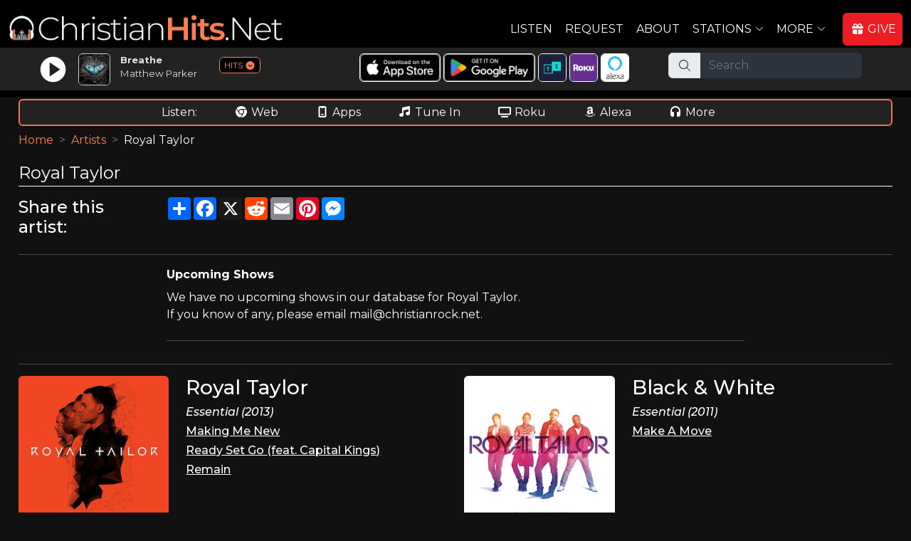

--- FILE ---
content_type: text/css
request_url: https://www.christianhits.net/css/crdn.css
body_size: 4488
content:
.borderred {border: 1px solid #ff0000;}
.borderred2 {border: 2px solid #ff0000;}
.bordergreen {border: 1px solid #00ff00;}
.borderblue {border: 1px solid #0000ff;}
.borderorange {border: 1px solid #ff9725;}
.borderyellow {border: 1px solid #ffff80;}
.borderpink {border: 1px solid #fc03c2;}
.borderblack {border: 1px solid #000000;}
.borderbrown {border: 1px solid #603913;}
.borderwhite {border: 1px solid #ffffff;}
.bordergray {border: 1px solid #dddddd;}
.borderwhite {border: 1px solid #ffffff;}
.borderwhite2 {border: 2px solid #ffffff;}

/*
// Small devices (landscape phones, 576px and up)
@media (min-width: 576px) { ... }

// Medium devices (tablets, 768px and up)
@media (min-width: 768px) { ... }

// Large devices (desktops, 992px and up)
@media (min-width: 992px) { ... }

// X-Large devices (large desktops, 1200px and up)
@media (min-width: 1200px) { ... }

// XX-Large devices (larger desktops, 1400px and up)
@media (min-width: 1400px) { ... }
*/

body { 
   padding-top: 134px; 
   abackground-color:#2e3339;
   background-color:#111111;
   color:#ffffff;
   font-family: Montserrat,'Open Sans';
}

h1,h2,h3,h4,h5,h6 {
   font-family: Montserrat,'Open Sans';
}

label {
	color: #222222;
}

a {
	font-size; 1rem !important;
}

.w-90 {
	width: 90%;
}

.home-logo-div {
}
.home-logo {
	aheight:auto;
	awidth:100%;
}
@media (min-width: 992px) { 
	.home-logo {
		height:40px;
		width: auto;
	}
}
.home-support {
	margin-top: 5px;
	margin-bottom: 5px;
}
.crfont {
	font-family: "Montserrat", sans-serif;
}
.home-tagline {
	font-family: "Montserrat", sans-serif;
}
.home-tagline2 {
	font-family: "Montserrat", sans-serif;
	margin-top:15px;
	margin-bottom:15px;
}

.white {
	color:#ffffff;
}
.white:hover {
	color:#dddddd;
}
.bbtn {
	border-radius: 10px;
	padding-bottom: 10px;
	font-weight:600;
}
.alert {
	color:#ffffff;
	border: 1px solid #ffffff;
}

#maincontainer {
   margin-top:0px;
   width: 96%;
   margin-left: 2%;
   margin-bottom: 5px;
}
#player-top-row {
	border-bottom:1px solid #000000;
	height: 95px;
	padding: 5px;
}

#home-div-2 {
	text-align: center;
}
#home-div-3 {
   max-height:200px;
   overflow-y: scroll; 
   ooverflow-y: auto; 
   padding-left: 25px;
   padding-right: 25px;
}
@media (min-width: 992px) { 
	#player-top-row {
		height: 55px;
	}
	#home-div-2 {
		text-align: left;
	}
	#home-div-3 {
	   max-height:350px;
	   overflow-y: auto; 
	}
}

.shows-artists {
	font-size:9pt;
}
.shows-where {
	font-size:9pt;
}

#player-station-logo {
   height: 35px;	
}
#player-station-logo-mobile {
   width: 100%;	
}
#player-station-logo-div, #player-station-logo-div-mobile {
   height: 35px;	
}
#audio-player-div {
   height: 35px;	
}
#player-title {
	font-size: 20pt;
}
#player-artist {
	font-size: 16pt;
}
#player-cd {
	margin-top: 15px;
	font-size: 16pt;
    font-style: italic;	
}
#player-label-year {
	font-size: 16pt;
}
#player-now-playing-row {
	border: 2px solid #ffffff;
	margin: 5px 2px 5px 2px;
	border-radius: 6px;
	overflow-x: hidden; /* horizontal scroll */
	overflow-y: scroll; /* Vertical scroll */
	height: 550px;
}
/* DESKTOP */
@media (min-width: 768px) {
	#player-now-playing-row {
		border: 2px solid #ffffff;
		margin: 5px 2px 5px 2px;
		border-radius: 6px;
		overflow-x: visible; /* horizontal scroll */
		overflow-y: visible; /* Vertical scroll */
		height: auto;
	}
}
.other-stations-mobile {
	overflow-x: scroll; /* horizontal scroll */
}

.side-container {
	margin: 2px 1px 0px 1px;
	padding-bottom: 3px;
	border-radius: 6px;
	border: 1px solid #222222;
	
}
.side-cdcover-container  {
   padding-right: 0px;	
}
.side-logo-img {
	height: 20px;
	margin-bottom: 1px;
}
.side-logo {
	text-align:left;
	padding-top:2px;
	padding-bottom:2px;
}
.side-title {
	line-height: 1.3;
	font-size: 10pt;
}
.side-artist {
	line-height: 1.3;
	font-size: 10pt;
}
.side-cd {
	line-height: 1.3;
	font-style: italic;
	font-size: 10pt;
}
/* DESKTOP */
@media (min-width: 768px) {
	.side-title {
		line-height: 1.3;
		font-size: 11pt;
	}
	.side-artist {
		line-height: 1.3;
		font-size: 11pt;
	}
	.side-cd {
		line-height: 1.3;
		font-style: italic;
		font-size: 11pt;
	}
}


.side-cdcover {
	
}

.side-play-icon-container {
	position:relative;
	right: 15px;
	bottom: 0px;
}
/* DESKTOP */
@media (min-width: 768px) {
	.side-play-icon-container {
		position:relative;
		right: 5px;
		bottom: 0px;
	}
}

.side-play-icon-container a, .side-play-icon-container a:hover {
	color:#ffffff;
}
#player-make-request {
	background: #333333;
    margin: 10px 5px 5px 5px;
    padding: 15px 15px 15px 15px;
	border-radius: 6px;
}
.comingsoon-player-container {
	background: #000000;
    amargin: 10px 5px 5px 5px;
    apadding: 15px 15px 15px 15px;
	aborder-radius: 6px;
}
.coming-soon-title {
	border-top: 1px solid #cccccc;
	padding-top: 10px;
	padding-bottom: 10px;
	margin-bottom: 0px;
	margin-top: 10px;
}
/* DESKTOP */
@media (min-width: 768px) {
	.coming-soon-title {
		border-top: 0px solid #cccccc;
		border-bottom: 1px solid #cccccc;
		padding-top: 0px;
		padding-bottom: 10px;
		margin-bottom: 10px;
		margin-top: 0px;
	}
	.comingsoon-player-container {
		background: #333333;
		margin: 10px 5px 5px 5px;
		padding: 15px 15px 15px 15px;
		border-radius: 6px;
	}
}



#coming-soon-content {
	
}
.player-coming-soon-item {
	font-size: 10pt;
}
#search-player-container {
	background: #333333;
	width: 95%;
	border-radius: 6px;
	margin-top: 10px;
	margin-bottom: 10px;
	padding-top: 15px;
	padding-bottom: 15px;
}
#social-player-container {
	background: #333333;
	width: 95%;
	border-radius: 6px;
	margin-top: 10px;
	margin-bottom: 10px;
	padding-top: 15px;
	padding-bottom: 15px;
}
#support-player-container {
	background: #333333;
	width: 95%;
	border-radius: 6px;
	margin-top: 10px;
	margin-bottom: 10px;
	padding-top: 25px;
	padding-bottom: 25px;
}
#amazon-smile-player-container {
	width: 95%;
	border-radius: 6px;
	margin-top: 10px;
	margin-bottom: 10px;
	padding-top: 15px;
	padding-bottom: 15px;
}
.amazon-smile-orange-background {
	background-color: #ff9900;
}
.amazon-smile-player-text, .amazon-smile-player-text a {
	color:#ffffff;
	font-size:9pt;
}
.amazon-smile-player-text a:hover {
	color:#ffffff;
}

#menuGiveNow {
   color: #ffffff !important;
	background-color: #ed1d24;
	border: 1px solid #ed1d24;
}

#menuGiveNow a:hover {
  color: #ffffff !important;
  text-decoration:underline !important;
}

.index-give-now {
	background-color: #000000;
	border: 1px solid #000000;
}
.index-give-now:hover {
	background-color: #222222;
	text-decoration:none !important;
}

 /* Extra small devices (phones, 600px and down) */
@media only screen and (max-width: 600px) {
	#maincontainer { 
	   margin-top:0px;
	}
	#MainLogo {
		height: 22px;
	}
}

/* Small devices (portrait tablets and large phones, 600px and up) */
@media only screen and (min-width: 600px) {
	#maincontainer { 
	   aborder: 2px solid #ff00ff; 
	   margin-top:0px;
	}
	#MainLogo {
		height: 40px;
	}
}

/* Medium devices (landscape tablets, 768px and up) */
@media only screen and (min-width: 768px) {
	#maincontainer { 
	   aborder: 2px solid #0000ff; 
	   margin-top:0px;
	}
	#MainLogo {
		height: 40px;
	}
}

/* Large devices (laptops/desktops, 992px and up) */
@media only screen and (min-width: 992px) {
	#maincontainer { 
	   aborder: 2px solid #00ff00; 
	   margin-top:0px;
	}
	#MainLogo {
		height: 40px;
	}
}

/* Extra large devices (large laptops and desktops, 1200px and up) */
@media only screen and (min-width: 1200px) {
	#maincontainer { 
	   aborder: 2px solid #ff0000; 
	   margin-top:0px;
	}
} 

/* Extra EXTRA large devices (large laptops and desktops, 1200px and up) */
@media only screen and (min-width: 1400px) {
	#maincontainer { 
	   aborder: 2px solid #ff2345; 
	   margin-top:0px;
	}
} 

/* desktop overide */
@media (min-width: 992px) { 
	#player-station-logo, #player-station-logo-mobile {
        height: 45px;	
	}
	#player-station-logo-div, #player-station-logo-div-mobile {
        height: 45px;	
	}
	#audio-player-div {
        height: 45px;	
	}
}



.DivPageTitle {
   font-size: 18pt !important;
   border-bottom: 1px solid #ffffff;
   margin-bottom: 15px;
}
@media (max-width: 768px) {
	.DivPageTitle {
		margin-top: 0px;
		border-bottom: 1px solid #ffffff;
	}
}

.breadcrumb-item {
   color:#ffffff !important;
}

@media (max-width: 576px) { 
   .breadcrumb-item {
	   font-size:10pt !important;
   }
	#DivPageTitle {
	   font-size: 14pt !important;
	   border-bottom: 1px solid #ffffff;
	   margin-bottom: 15px;
	}
	a {
		afont-size: 50pt;
	}
}

.modal {
	height: auto;
}

#CRModal .modal-dialog {
	border-radius: 1.5rem !important;
	border: 2px solid #ffffff;
	background-color: #000000;
}
#CRModal .modal-content {
	border-radius: 1.5rem !important;
	background-color: #222222;
}
#CRModal .modal-header {
	border-radius: 1.5rem 1.5rem 0rem 0rem !important;
	background-color: #222222;
	border: 0px;
}
#CRModal .modal-footer {
	border: 0px;
}
@media (min-width: 576px) { 
	.navbar a, .navbar a:focus {
	}
}
@media (min-width: 768px) {
	.navbar a, .navbar a:focus {
	   font-size: 16px !important;
	}
}


#header {
	background-color:#000000 !important;
	padding-bottom:2px !important;
}
#top-listen-bar {
	height:60px;
	background-color:#222222;
}
#top-search-bar {
   padding-top:1px;	
}
#top-search-bar-input {
   margin-left: 5%;
   width: 90%;
}
@media (min-width: 768px) {
	#top-search-bar-input {
	   margin-top: 6px;
	}
}

.form-control-dark {
    background-color: rgb(45, 52, 61);
}
.form-control-dark:focus, .form-control-dark:active  {
    background-color: rgb(45, 52, 61);
	color:#ffffff;
	border: 1px solid #000000;
}

#btn-top-listen-parent {
   margin-top:3px;
   width:100% !important;
   left:0% !important;
}
// Small devices (landscape phones, 576px and up)
@media (min-width: 576px) { 
	#btn-top-listen-parent {font-size:8pt !important;} 
}
// Medium devices (tablets, 768px and up)
@media (min-width: 768px) { 
	#btn-top-listen-parent {font-size:9pt !important;} 
}
// Large devices (desktops, 992px and up)
@media (min-width: 992px) { 
	#btn-top-listen-parent {font-size:10pt !important;}  
}
// X-Large devices (large desktops, 1200px and up)
@media (min-width: 1200px) { 
	#btn-top-listen-parent {font-size:10pt !important;}  
}
// XX-Large devices (larger desktops, 1400px and up)
@media (min-width: 1400px) { 
	#btn-top-listen-parent {font-size:10pt !important;}  
}


#nowplaying-home-page {
	padding-left:5px;
	font-size: 8pt;
	font-weight: bold;
	color:#ffffff;
	margin-top: 5px;
}
#title-home-page, #artist-home-page {
	font-size: 10pt;
	color: #dddddd;
}
#img-home-page {
	aheight:52px;
	amargin-top: 2px;
	amargin-left: 2px;
	border: 1px solid #cccccc;
	max-width:85%;
	left:2%;
	max-height: 45px;
}
#img-play-home-page {
	max-width:85%;
	left:2%;
	max-height: 45px;
}

#ways-to-listen {
	background-color:#222222;
	color: #ffffff;
	height: 30px;
	border-radius: 6px;
	padding-top: 1px;
	margin-top: -12px;
}

#div-social-media {
	background-color:#222222;
	color: #ffffff;
	height: 30px;
	border-radius: 6px;
	padding-top: 1px;
}


.gray {
	color:#cccccc;
	font-size: 9pt;
}
.gray:hover {
	color:#eeeeee;
	text-decoration: underline;
}

.waystolistenitem {
   font-size: 9pt;	
   font-family: Montserrat,'Open Sans';
}

/* desktop overide */
@media (min-width: 992px) { 
	.gray {
		font-size: 10pt;
	}
	.waystolistenitem {
	   font-size: 12pt;	
	}
	#ways-to-listen {
		height: 38px;
		margin-top: 5px;
	}
	#div-social-media {
		height: 38px;
	}
}
.artists-link {
	color:#ffffff;
}

.alert-secondary {
	background-color: #444444;
	border: 1px solid #444444;
}

.alert-important {
	background-color: #ed1d24;
	border: 1px solid #ed1d24;
	color: #ffffff;
}

.card {
	border: 1px solid #444444;
}

.card-header {
	background-color: #444444;
}
.card-body {
	background-color: #333333;
}

.form-check-label {
	color: #ffffff;
}
.invalid-feedback {
	color:#ffffff;
	font-style: italic;
}
.graybordertop {
	border-top: #dddddd;
}
.grayborderbottom {
	border-bottom: #dddddd !important;
}

.text-small {
	font-size: 10pt;
}

.chart-extra {
	color:#ff0000;
	font-size: 10pt;	
	font-style: italic;
}
.chart-row {
	border-bottom: 1px solid #dddddd;
	margin-bottom: 4px;
	padding-bottom: 4px;
}
.current-pos {
	font-size: 22pt;	
	font-weight:bold;
}
.last-pos {
	font-size: 10pt;	
}
.peak-pos {
	font-size: 10pt;	
}
.chart-title {
	font-size: 14pt;	
}
.chart-artist {
	font-size: 12pt;	
}
.chart-cd {
	font-size: 10pt;	
	font-style: italic;
}

/* desktop overide */
@media (min-width: 992px) { 

	.current-pos {
		font-size: 40pt;	
		font-weight:bold;
	}
	.last-pos {
		font-size: 14pt;	
	}
	.peak-pos {
		font-size: 14pt;	
	}
	.chart-title {
		font-size: 22pt;	
	}
	.chart-artist {
		font-size: 18pt;	
	}
	.chart-cd {
		font-size: 14pt;	
		font-style: italic;
	}
	.chart-extra {
		color:#ff0000;
		font-size: 14pt;	
		font-style: italic;
	}
}
.accordion-button:not(.collapsed) {
	color: #000000;
}
.accordion-header {
	background-color: #000000 !important;
}
.accordion-button {
	border: 1px solid $00ff00;
}
.accordion-body {
	background-color: #000000;
	color: #ffffff;
}

.tshirttitle {
	font-size: 14pt;
	font-weight: bold;
}

.othertshirttitle {
	font-size: 12pt;
	font-weight: bold;
}

.tshirtshipping {
	font-size: 10pt;
}

.form-control, .form-control:focus{
   box-shadow: 0 0 0 0 rgba(255, 255, 255, 0);
   border: rgba(255, 255, 255, 0);
}

.carousel-item {
	height:150px;
}
#carousel-item-shirts {
   padding-left: 50px;	
   padding-right: 50px;	
}
@media (min-width: 992px) { 
	.carousel-item {
		height:200px;
	}
	#carousel-item-shirts {
	   padding-left: 200px;	
	   padding-right: 200px;	
	}
}

.top-img-button {
	height: 40px;
	width: auto;
}

.btn-primary {
	padding-top:7px;
}

#special-player-container {
	background-color: #ff0000;
	border-radius: 10px;
	color: #ffffff;
	width: 95%;
	border-radius: 6px;
	margin-top: 10px;
	margin-bottom: 10px;
	padding-top: 15px;
	padding-bottom: 15px;
}

.footer-links {
	border: 0px solid #837abc;
}

.background-dark-gray {
	backround-color:#333333;
}

.top-social-icons {
	width: 30px;
	border: 1px solid #ffffff;
}

.player-social-icons {
	height: 30px;
	aborder: 1px solid #ffffff;
}

.sign-in-icon {
	height: 75px;
	border: 1px solid #ffffff;
	border-radius:6px;
}

#div-my-shows-inner {
   max-height: 120px;
   overflow-y: scroll; 
}
#div-artist-shows {
   max-height:250px;
   overflow-y: scroll; 
}
.artist-image-artist-page {
	border: 3px solid #ffffff;
}

#img-home-artist {
  position: absolute;
  top: 3px;
  left: 15px;
  font-size: 20px;
  color:#ffffff;
  background-color:#000000;
  padding-left: 5px;
  padding-right: 5px;
  border-radius: 6px;
}

.shows-wrapper {
	border-bottom:1px solid #ffffff;
	padding-bottom:5px;
	margin-bottom:5px;
}

.btn-dark:hover {
  background-color: #222222 !important;
  border-color: #222222 !important; 
}

.bg-gray {
	background-color: #333333;
}

.logo-mini-player {
	height: 14px;
	border-radius: 0px;
	margin-bottom:5px;
}

.logo-mini-player-cg {
	height: 16px;
	border-radius: 0px;
	margin-bottom:2px;
}
@media (min-width: 992px) { 
	.logo-mini-player {
		height: 18px;
		border-radius: 0px;
		margin-bottom:5px;
	}

	.logo-mini-player-cg {
		height: 21px;
		border-radius: 0px;
		margin-bottom:2px;
	}
}

.title-mini-player {
	font-size: 10pt;
	color: #dddddd;
    font-weight: bold;	
}
.artist-mini-player {
	font-size: 10pt;
	color: #dddddd;	
}
#launch-mini {
	background-color: #000000;
	border-radius: 6px;
	padding: 3px 6px 3px 6px;
	font-size:9pt;
	width: 100%;
}
.survey-div {
	background-color: #791313;
	border: 2px solid #791313;
}

.survey-div a {
	color: #ffffff;
}
.survey-div a:hover {
	color: #ffffff;
}

--- FILE ---
content_type: image/svg+xml
request_url: https://ka-p.fontawesome.com/releases/v7.1.0/svgs/solid/gift.svg?token=ad6aa7c76c
body_size: 169
content:
<svg xmlns="http://www.w3.org/2000/svg" viewBox="0 0 512 512"><!--! Font Awesome Pro 7.1.0 by @fontawesome - https://fontawesome.com License - https://fontawesome.com/license (Commercial License) Copyright 2025 Fonticons, Inc. --><path fill="currentColor" d="M321.5 68.8C329.1 55.9 342.9 48 357.8 48l2.2 0c22.1 0 40 17.9 40 40s-17.9 40-40 40l-73.3 0 34.8-59.2zm-131 0l34.8 59.2-73.3 0c-22.1 0-40-17.9-40-40s17.9-40 40-40l2.2 0c14.9 0 28.8 7.9 36.3 20.8zm89.6-24.3l-24.1 41-24.1-41C215.7 16.9 186.1 0 154.2 0L152 0c-48.6 0-88 39.4-88 88 0 14.4 3.5 28 9.6 40L32 128c-17.7 0-32 14.3-32 32l0 32c0 17.7 14.3 32 32 32l448 0c17.7 0 32-14.3 32-32l0-32c0-17.7-14.3-32-32-32l-41.6 0c6.1-12 9.6-25.6 9.6-40 0-48.6-39.4-88-88-88l-2.2 0c-31.9 0-61.5 16.9-77.7 44.4zM480 272l-200 0 0 208 136 0c35.3 0 64-28.7 64-64l0-144zm-248 0l-200 0 0 144c0 35.3 28.7 64 64 64l136 0 0-208z"/></svg>